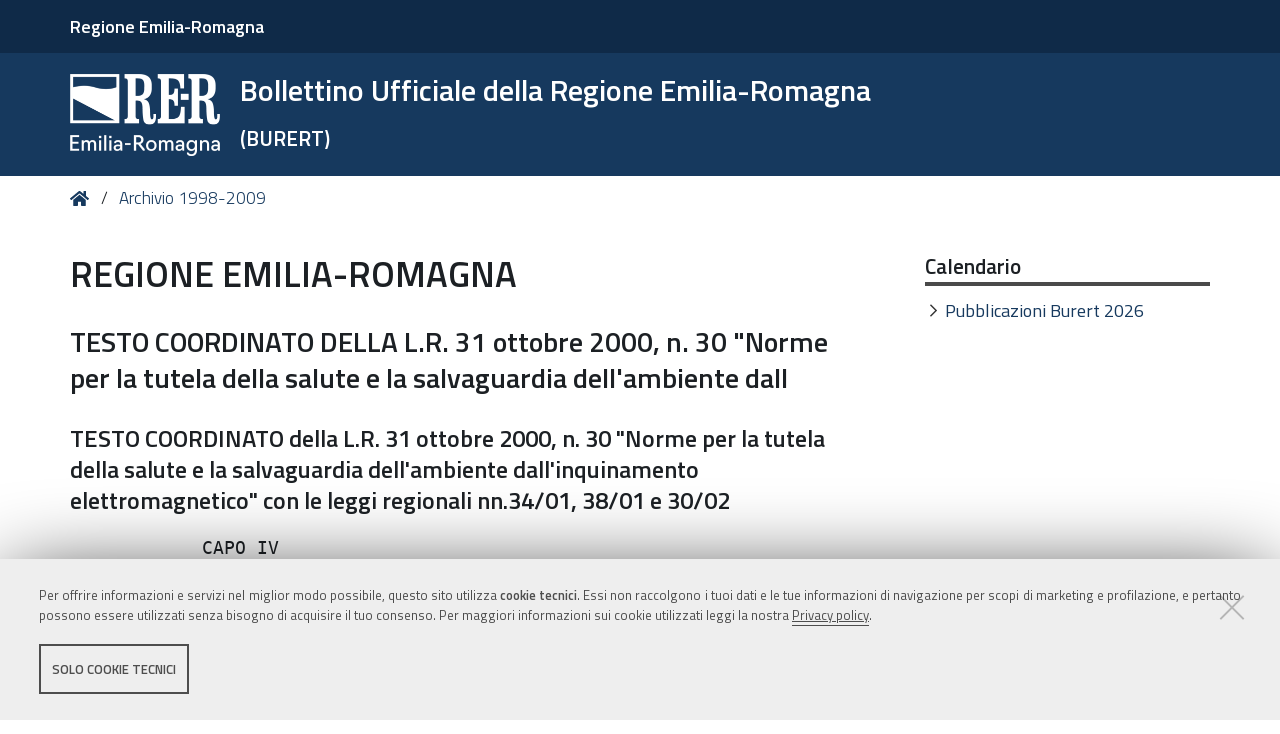

--- FILE ---
content_type: text/css; charset=utf-8
request_url: https://bur.regione.emilia-romagna.it/++plone++production/++unique++2025-09-12T09:02:15.529142/default.css
body_size: 3620
content:
.policyInfo.policyText{
    border: 0.1em solid #CCCCCC;
    height: 12em;
    margin: 1em 0;
    overflow: auto;
    padding-right: 1em;
}

.policyInfo.policyTitle{
    font-weight: bold;
}

/*
  Attempted to keep the CSS similar to the Product.DataGridWidget definitioans.

  IE Hacks from that version or left in on the grounds that they might do something,
*/

.datagridwidget-table-view {
	width: 100%;
    border: 1px solid #666;
    background: none repeat scroll 0 0 #EEE;
}

.datagridwidget-table-view .header {
    font-weight: bold;
    background: none repeat scroll 0 0 #DDD;
    color: #666;
    padding: 2px;
    font-size: 1.1em;
    text-align: left;
}

.datagridwidget-row {
	vertical-align: top;
}

.datagridwidget-cell input[type="text"] {
    padding: 1px;
}
.datagridwidget-cell input, .datagridwidget-cell select, .datagridwidget-cell textarea {
    border: 1px solid #CCC;
}
.datagridwidget-cell > input:only-child { width: 99%; }

.datagridwidget-cell div.error {
    color:red;
    font-weight:bold;
}

.datagridwidget-empty-row {
	/* Hidden row with default selection widget values */
	display: none;
}

/* Error message is displayed above the field */
.datagridwidget-cell {
	vertical-align: bottom;
	padding: 1px;
}

.datagridwidget-manipulator {
	width: 16px;
	text-align: center;
	padding-bottom: 4px;
	margin: 0;
	vertical-align: bottom;
}

.datagridwidget-manipulator img {
	cursor: pointer;
}

.datagridwidget-hidden-data {
	display: none;
}

/* You cannot delete the auto-append row */
.auto-append  > .datagridwidget-manipulator.delete-row a,
.auto-append  > .datagridwidget-manipulator.move-up a,
.auto-append  > .datagridwidget-manipulator.move-down a,
.auto-append  > .datagridwidget-manipulator.insert-row a {
    display: none;
}

/* When no AA mode, only one row in the widget */
.minimum-row  > .datagridwidget-manipulator.insert-row a {
    display: block;
}

.datagridwidget-body-non-auto-append[data-many-rows = "true"] .datagridfield-last-filled-row > .datagridwidget-manipulator.move-down a,
.datagridwidget-body-non-auto-append[data-many-rows = "true"] .datagridfield-first-filled-row > .datagridwidget-manipulator.move-up a {
    display: block;
}

/* Cannot move up out of the grid */
.datagridfield-first-filled-row > .datagridwidget-manipulator.move-up a {
    display: none !important;
}

/* Cannot move below auto-append row */
.datagridfield-last-filled-row > .datagridwidget-manipulator.move-down a {
    display: none !important;
}

/*
 	Workaround for IE which cannot propeply handle
 	background images in cloned TR input fields.
 	Plone is shipped with default input background gradient image
 */
.datagridwidget-cell input {
	background: white;
	background-image: none;
}

/**
 * Block edit mode styles
 */

.datagridwidget-table-view-block {
    border-collapse: collapse;
}

.datagridwidget-table-view-block thead {
    display: none;
}

.datagridwidget-table-view-block .datagridwidget-row {
    border-bottom: 1px solid black;
}

.datagridwidget-table-view-block td {
    vertical-align: top;
}

.datagridwidget-block-edit-cell {
    width: auto;
}
.datagridwidget-table-view-block .datagridwidget-manipulator {
    width: 16px;
}

.datagridwidget-block {
    padding: 0.5em;
}

.datagridwidget-block-edit-cell .error {
    background-color: #FFDDCC;
    border: 1px solid red;
    margin: 1em 0;
    padding: 0.5em;
}

#portal-globalnav li a span:not(:last-of-type){display:block}
/*# sourceMappingURL=editablemenu.css.map */
table.dataTable {
  clear: both;
  margin-top: 6px !important;
  margin-bottom: 6px !important;
  max-width: none !important;
  border-collapse: separate !important;
}
table.dataTable td,
table.dataTable th {
  -webkit-box-sizing: content-box;
  box-sizing: content-box;
}
table.dataTable td.dataTables_empty,
table.dataTable th.dataTables_empty {
  text-align: center;
}
table.dataTable.nowrap th,
table.dataTable.nowrap td {
  white-space: nowrap;
}

div.dataTables_wrapper div.dataTables_length label {
  font-weight: normal;
  text-align: left;
  white-space: nowrap;
}
div.dataTables_wrapper div.dataTables_length select {
  width: 75px;
  display: inline-block;
}
div.dataTables_wrapper div.dataTables_filter {
  text-align: right;
}
div.dataTables_wrapper div.dataTables_filter label {
  font-weight: normal;
  white-space: nowrap;
  text-align: left;
}
div.dataTables_wrapper div.dataTables_filter input {
  margin-left: 0.5em;
  display: inline-block;
  width: auto;
}
div.dataTables_wrapper div.dataTables_info {
  padding-top: 8px;
  white-space: nowrap;
}
div.dataTables_wrapper div.dataTables_paginate {
  margin: 0;
  white-space: nowrap;
  text-align: right;
}
div.dataTables_wrapper div.dataTables_paginate ul.pagination {
  margin: 2px 0;
  white-space: nowrap;
}
div.dataTables_wrapper div.dataTables_processing {
  position: absolute;
  top: 50%;
  left: 50%;
  width: 200px;
  margin-left: -100px;
  margin-top: -26px;
  text-align: center;
  padding: 1em 0;
}

table.dataTable thead > tr > th.sorting_asc, table.dataTable thead > tr > th.sorting_desc, table.dataTable thead > tr > th.sorting,
table.dataTable thead > tr > td.sorting_asc,
table.dataTable thead > tr > td.sorting_desc,
table.dataTable thead > tr > td.sorting {
  padding-right: 30px;
}
table.dataTable thead > tr > th:active,
table.dataTable thead > tr > td:active {
  outline: none;
}
table.dataTable thead .sorting,
table.dataTable thead .sorting_asc,
table.dataTable thead .sorting_desc,
table.dataTable thead .sorting_asc_disabled,
table.dataTable thead .sorting_desc_disabled {
  cursor: pointer;
  position: relative;
}
table.dataTable thead .sorting:after,
table.dataTable thead .sorting_asc:after,
table.dataTable thead .sorting_desc:after,
table.dataTable thead .sorting_asc_disabled:after,
table.dataTable thead .sorting_desc_disabled:after {
  position: absolute;
  bottom: 8px;
  right: 8px;
  display: block;
  font-family: 'Glyphicons Halflings';
  opacity: 0.5;
}
table.dataTable thead .sorting:after {
  opacity: 0.2;
  content: "\e150";
  /* sort */
}
table.dataTable thead .sorting_asc:after {
  content: "\e155";
  /* sort-by-attributes */
}
table.dataTable thead .sorting_desc:after {
  content: "\e156";
  /* sort-by-attributes-alt */
}
table.dataTable thead .sorting_asc_disabled:after,
table.dataTable thead .sorting_desc_disabled:after {
  color: #eee;
}

div.dataTables_scrollHead table.dataTable {
  margin-bottom: 0 !important;
}

div.dataTables_scrollBody > table {
  border-top: none;
  margin-top: 0 !important;
  margin-bottom: 0 !important;
}
div.dataTables_scrollBody > table > thead .sorting:after,
div.dataTables_scrollBody > table > thead .sorting_asc:after,
div.dataTables_scrollBody > table > thead .sorting_desc:after {
  display: none;
}
div.dataTables_scrollBody > table > tbody > tr:first-child > th,
div.dataTables_scrollBody > table > tbody > tr:first-child > td {
  border-top: none;
}

div.dataTables_scrollFoot > .dataTables_scrollFootInner {
  box-sizing: content-box;
}
div.dataTables_scrollFoot > .dataTables_scrollFootInner > table {
  margin-top: 0 !important;
  border-top: none;
}

@media screen and (max-width: 767px) {
  div.dataTables_wrapper div.dataTables_length,
  div.dataTables_wrapper div.dataTables_filter,
  div.dataTables_wrapper div.dataTables_info,
  div.dataTables_wrapper div.dataTables_paginate {
    text-align: center;
  }
}
table.dataTable.table-condensed > thead > tr > th {
  padding-right: 20px;
}
table.dataTable.table-condensed .sorting:after,
table.dataTable.table-condensed .sorting_asc:after,
table.dataTable.table-condensed .sorting_desc:after {
  top: 6px;
  right: 6px;
}

table.table-bordered.dataTable th,
table.table-bordered.dataTable td {
  border-left-width: 0;
}
table.table-bordered.dataTable th:last-child, table.table-bordered.dataTable th:last-child,
table.table-bordered.dataTable td:last-child,
table.table-bordered.dataTable td:last-child {
  border-right-width: 0;
}
table.table-bordered.dataTable tbody th,
table.table-bordered.dataTable tbody td {
  border-bottom-width: 0;
}

div.dataTables_scrollHead table.table-bordered {
  border-bottom-width: 0;
}

div.table-responsive > div.dataTables_wrapper > div.row {
  margin: 0;
}
div.table-responsive > div.dataTables_wrapper > div.row > div[class^="col-"]:first-child {
  padding-left: 0;
}
div.table-responsive > div.dataTables_wrapper > div.row > div[class^="col-"]:last-child {
  padding-right: 0;
}
@keyframes dtb-spinner{100%{transform:rotate(360deg)}}@-o-keyframes dtb-spinner{100%{-o-transform:rotate(360deg);transform:rotate(360deg)}}@-ms-keyframes dtb-spinner{100%{-ms-transform:rotate(360deg);transform:rotate(360deg)}}@-webkit-keyframes dtb-spinner{100%{-webkit-transform:rotate(360deg);transform:rotate(360deg)}}@-moz-keyframes dtb-spinner{100%{-moz-transform:rotate(360deg);transform:rotate(360deg)}}div.dt-button-info{position:fixed;top:50%;left:50%;width:400px;margin-top:-100px;margin-left:-200px;background-color:white;border:2px solid #111;box-shadow:3px 3px 8px rgba(0,0,0,0.3);border-radius:3px;text-align:center;z-index:21}div.dt-button-info h2{padding:0.5em;margin:0;font-weight:normal;border-bottom:1px solid #ddd;background-color:#f3f3f3}div.dt-button-info>div{padding:1em}ul.dt-button-collection.dropdown-menu{display:block;z-index:2002;-webkit-column-gap:8px;-moz-column-gap:8px;-ms-column-gap:8px;-o-column-gap:8px;column-gap:8px}ul.dt-button-collection.dropdown-menu.fixed{position:fixed;top:50%;left:50%;margin-left:-75px;border-radius:0}ul.dt-button-collection.dropdown-menu.fixed.two-column{margin-left:-150px}ul.dt-button-collection.dropdown-menu.fixed.three-column{margin-left:-225px}ul.dt-button-collection.dropdown-menu.fixed.four-column{margin-left:-300px}ul.dt-button-collection.dropdown-menu>*{-webkit-column-break-inside:avoid;break-inside:avoid}ul.dt-button-collection.dropdown-menu.two-column{width:300px;padding-bottom:1px;-webkit-column-count:2;-moz-column-count:2;-ms-column-count:2;-o-column-count:2;column-count:2}ul.dt-button-collection.dropdown-menu.three-column{width:450px;padding-bottom:1px;-webkit-column-count:3;-moz-column-count:3;-ms-column-count:3;-o-column-count:3;column-count:3}ul.dt-button-collection.dropdown-menu.four-column{width:600px;padding-bottom:1px;-webkit-column-count:4;-moz-column-count:4;-ms-column-count:4;-o-column-count:4;column-count:4}div.dt-button-background{position:fixed;top:0;left:0;width:100%;height:100%;z-index:2001}@media screen and (max-width: 767px){div.dt-buttons{float:none;width:100%;text-align:center;margin-bottom:0.5em}div.dt-buttons a.btn{float:none}}div.dt-buttons button.btn.processing,div.dt-buttons div.btn.processing,div.dt-buttons a.btn.processing{color:rgba(0,0,0,0.2)}div.dt-buttons button.btn.processing:after,div.dt-buttons div.btn.processing:after,div.dt-buttons a.btn.processing:after{position:absolute;top:50%;left:50%;width:16px;height:16px;margin:-8px 0 0 -8px;box-sizing:border-box;display:block;content:' ';border:2px solid #282828;border-radius:50%;border-left-color:transparent;border-right-color:transparent;animation:dtb-spinner 1500ms infinite linear;-o-animation:dtb-spinner 1500ms infinite linear;-ms-animation:dtb-spinner 1500ms infinite linear;-webkit-animation:dtb-spinner 1500ms infinite linear;-moz-animation:dtb-spinner 1500ms infinite linear}
table.DTCR_clonedTable.dataTable{position:absolute !important;background-color:rgba(255,255,255,0.7);z-index:202}div.DTCR_pointer{width:1px;background-color:#337ab7;z-index:201}
table.dt-rowReorder-float{position:absolute !important;opacity:0.8;table-layout:fixed;outline:2px solid #337ab7;outline-offset:-2px;z-index:2001}tr.dt-rowReorder-moving{outline:2px solid #888888;outline-offset:-2px}body.dt-rowReorder-noOverflow{overflow-x:hidden}table.dataTable td.reorder{text-align:center;cursor:move}
table.dataTable tbody>tr.selected,table.dataTable tbody>tr>.selected{background-color:#0088cc}table.dataTable.stripe tbody>tr.odd.selected,table.dataTable.stripe tbody>tr.odd>.selected,table.dataTable.display tbody>tr.odd.selected,table.dataTable.display tbody>tr.odd>.selected{background-color:#0084c7}table.dataTable.hover tbody>tr.selected:hover,table.dataTable.hover tbody>tr>.selected:hover,table.dataTable.display tbody>tr.selected:hover,table.dataTable.display tbody>tr>.selected:hover{background-color:#0083c4}table.dataTable.order-column tbody>tr.selected>.sorting_1,table.dataTable.order-column tbody>tr.selected>.sorting_2,table.dataTable.order-column tbody>tr.selected>.sorting_3,table.dataTable.order-column tbody>tr>.selected,table.dataTable.display tbody>tr.selected>.sorting_1,table.dataTable.display tbody>tr.selected>.sorting_2,table.dataTable.display tbody>tr.selected>.sorting_3,table.dataTable.display tbody>tr>.selected{background-color:#0085c7}table.dataTable.display tbody>tr.odd.selected>.sorting_1,table.dataTable.order-column.stripe tbody>tr.odd.selected>.sorting_1{background-color:#0080c0}table.dataTable.display tbody>tr.odd.selected>.sorting_2,table.dataTable.order-column.stripe tbody>tr.odd.selected>.sorting_2{background-color:#0081c2}table.dataTable.display tbody>tr.odd.selected>.sorting_3,table.dataTable.order-column.stripe tbody>tr.odd.selected>.sorting_3{background-color:#0082c4}table.dataTable.display tbody>tr.even.selected>.sorting_1,table.dataTable.order-column.stripe tbody>tr.even.selected>.sorting_1{background-color:#0085c7}table.dataTable.display tbody>tr.even.selected>.sorting_2,table.dataTable.order-column.stripe tbody>tr.even.selected>.sorting_2{background-color:#0086c9}table.dataTable.display tbody>tr.even.selected>.sorting_3,table.dataTable.order-column.stripe tbody>tr.even.selected>.sorting_3{background-color:#0087cb}table.dataTable.display tbody>tr.odd>.selected,table.dataTable.order-column.stripe tbody>tr.odd>.selected{background-color:#0080c0}table.dataTable.display tbody>tr.even>.selected,table.dataTable.order-column.stripe tbody>tr.even>.selected{background-color:#0085c7}table.dataTable.display tbody>tr.selected:hover>.sorting_1,table.dataTable.order-column.hover tbody>tr.selected:hover>.sorting_1{background-color:#007cbb}table.dataTable.display tbody>tr.selected:hover>.sorting_2,table.dataTable.order-column.hover tbody>tr.selected:hover>.sorting_2{background-color:#007dbc}table.dataTable.display tbody>tr.selected:hover>.sorting_3,table.dataTable.order-column.hover tbody>tr.selected:hover>.sorting_3{background-color:#007fbf}table.dataTable.display tbody>tr:hover>.selected,table.dataTable.display tbody>tr>.selected:hover,table.dataTable.order-column.hover tbody>tr:hover>.selected,table.dataTable.order-column.hover tbody>tr>.selected:hover{background-color:#007cbb}table.dataTable tbody td.select-checkbox,table.dataTable tbody th.select-checkbox{position:relative}table.dataTable tbody td.select-checkbox:before,table.dataTable tbody td.select-checkbox:after,table.dataTable tbody th.select-checkbox:before,table.dataTable tbody th.select-checkbox:after{display:block;position:absolute;top:1.2em;left:50%;width:12px;height:12px;box-sizing:border-box}table.dataTable tbody td.select-checkbox:before,table.dataTable tbody th.select-checkbox:before{content:' ';margin-top:-6px;margin-left:-6px;border:1px solid black;border-radius:3px}table.dataTable tr.selected td.select-checkbox:after,table.dataTable tr.selected th.select-checkbox:after{content:'\2714';margin-top:-11px;margin-left:-4px;text-align:center;text-shadow:1px 1px #B0BED9, -1px -1px #B0BED9, 1px -1px #B0BED9, -1px 1px #B0BED9}div.dataTables_wrapper span.select-info,div.dataTables_wrapper span.select-item{margin-left:0.5em}@media screen and (max-width: 640px){div.dataTables_wrapper span.select-info,div.dataTables_wrapper span.select-item{margin-left:0;display:block}}table.dataTable tbody tr.selected,table.dataTable tbody th.selected,table.dataTable tbody td.selected{color:white}table.dataTable tbody tr.selected a,table.dataTable tbody th.selected a,table.dataTable tbody td.selected a{color:#a2d4ed}
table.dataTable.fixedHeader-floating,table.dataTable.fixedHeader-locked{background-color:white;margin-top:0 !important;margin-bottom:0 !important}table.dataTable.fixedHeader-floating{position:fixed !important}table.dataTable.fixedHeader-locked{position:absolute !important}@media print{table.fixedHeader-floating{display:none}}
table.DTFC_Cloned tr{background-color:white;margin-bottom:0}div.DTFC_LeftHeadWrapper table,div.DTFC_RightHeadWrapper table{border-bottom:none !important;margin-bottom:0 !important;background-color:white}div.DTFC_LeftBodyWrapper table,div.DTFC_RightBodyWrapper table{border-top:none;margin:0 !important}div.DTFC_LeftBodyWrapper table thead .sorting:after,div.DTFC_LeftBodyWrapper table thead .sorting_asc:after,div.DTFC_LeftBodyWrapper table thead .sorting_desc:after,div.DTFC_LeftBodyWrapper table thead .sorting:after,div.DTFC_LeftBodyWrapper table thead .sorting_asc:after,div.DTFC_LeftBodyWrapper table thead .sorting_desc:after,div.DTFC_RightBodyWrapper table thead .sorting:after,div.DTFC_RightBodyWrapper table thead .sorting_asc:after,div.DTFC_RightBodyWrapper table thead .sorting_desc:after,div.DTFC_RightBodyWrapper table thead .sorting:after,div.DTFC_RightBodyWrapper table thead .sorting_asc:after,div.DTFC_RightBodyWrapper table thead .sorting_desc:after{display:none}div.DTFC_LeftBodyWrapper table tbody tr:first-child th,div.DTFC_LeftBodyWrapper table tbody tr:first-child td,div.DTFC_RightBodyWrapper table tbody tr:first-child th,div.DTFC_RightBodyWrapper table tbody tr:first-child td{border-top:none}div.DTFC_LeftFootWrapper table,div.DTFC_RightFootWrapper table{border-top:none;margin-top:0 !important;background-color:white}div.DTFC_Blocker{background-color:white}
/*# sourceMappingURL=plone-datatables-compiled.css.map */


--- FILE ---
content_type: text/css; charset=utf-8
request_url: https://bur.regione.emilia-romagna.it/++plone++rer.tiny.converter/++unique++2025-09-12%2009%3A02%3A15.296743/word_uploader.css
body_size: 110
content:
.plone-modal-dialog.upload-from-word-modal {
  max-width: 700px;
}

.uploadFromWordModal h3 {
  margin-top: 0;
}


--- FILE ---
content_type: application/xml
request_url: https://bur.regione.emilia-romagna.it/++resource++mockup/relateditems/templates/favorite.xml
body_size: 95
content:
<li><a href="<%- path %>" class="fav" aria-labelledby="blip"><%- title %></a></li>
